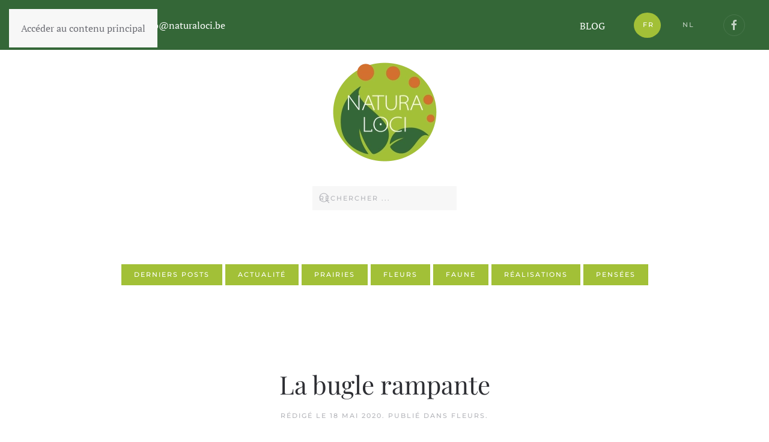

--- FILE ---
content_type: text/html; charset=utf-8
request_url: https://naturaloci.be/index.php/fr/fleurs/129-la-bugle-rampante
body_size: 5993
content:
<!DOCTYPE html>
<html lang="fr-fr" dir="ltr">
    <head>
        <meta name="viewport" content="width=device-width, initial-scale=1">
        <link rel="icon" href="/images/LO/natura_loci_favicon_96x96.png" sizes="any">
                <link rel="apple-touch-icon" href="/images/LO/natura_loci_favicon_180x180.png">
        <meta charset="utf-8">
	<meta name="description" content="NATURA LOCI: fournisseur de semences pour les professionnels du jardinage et les collectivités ">
	<meta name="generator" content="Joomla! - Open Source Content Management">
	<title>La bugle rampante</title>
	<link href="https://naturaloci.be/index.php/fr/component/search/?layout=blog&amp;id=129&amp;Itemid=347&amp;catid=15&amp;format=opensearch" rel="search" title="Rechercher ..." type="application/opensearchdescription+xml">
<link href="/media/vendor/joomla-custom-elements/css/joomla-alert.min.css?0.4.1" rel="stylesheet">
	<link href="/media/system/css/joomla-fontawesome.min.css?4.5.31" rel="preload" as="style" onload="this.onload=null;this.rel='stylesheet'">
	<link href="/templates/yootheme/css/theme.11.css?1760944121" rel="stylesheet">
	<link href="/media/mod_languages/css/template.min.css?e572ba" rel="stylesheet">
<script type="application/json" class="joomla-script-options new">{"joomla.jtext":{"ERROR":"Erreur","MESSAGE":"Message","NOTICE":"Annonce","WARNING":"Alerte","JCLOSE":"Fermer","JOK":"OK","JOPEN":"Ouvrir"},"system.paths":{"root":"","rootFull":"https:\/\/naturaloci.be\/","base":"","baseFull":"https:\/\/naturaloci.be\/"},"csrf.token":"50b2ca6de9b2be573b49b77710ab8067"}</script>
	<script src="/media/system/js/core.min.js?a3d8f8"></script>
	<script src="/media/vendor/webcomponentsjs/js/webcomponents-bundle.min.js?2.8.0" nomodule defer></script>
	<script src="/media/system/js/joomla-hidden-mail.min.js?80d9c7" type="module"></script>
	<script src="/media/system/js/messages.min.js?9a4811" type="module"></script>
	<script src="/templates/yootheme/packages/theme-cookie/app/cookie.min.js?4.5.31" defer></script>
	<script src="/templates/yootheme/vendor/assets/uikit/dist/js/uikit.min.js?4.5.31"></script>
	<script src="/templates/yootheme/vendor/assets/uikit/dist/js/uikit-icons-fuse.min.js?4.5.31"></script>
	<script src="/templates/yootheme/js/theme.js?4.5.31"></script>
	<script type="application/ld+json">{"@context":"https://schema.org","@graph":[{"@type":"Organization","@id":"https://naturaloci.be/#/schema/Organization/base","name":"Natura Loci","url":"https://naturaloci.be/"},{"@type":"WebSite","@id":"https://naturaloci.be/#/schema/WebSite/base","url":"https://naturaloci.be/","name":"Natura Loci","publisher":{"@id":"https://naturaloci.be/#/schema/Organization/base"}},{"@type":"WebPage","@id":"https://naturaloci.be/#/schema/WebPage/base","url":"https://naturaloci.be/index.php/fr/fleurs/129-la-bugle-rampante","name":"La bugle rampante","description":"NATURA LOCI: fournisseur de semences pour les professionnels du jardinage et les collectivités ","isPartOf":{"@id":"https://naturaloci.be/#/schema/WebSite/base"},"about":{"@id":"https://naturaloci.be/#/schema/Organization/base"},"inLanguage":"fr-FR"},{"@type":"Article","@id":"https://naturaloci.be/#/schema/com_content/article/129","name":"La bugle rampante","headline":"La bugle rampante","inLanguage":"fr-FR","thumbnailUrl":"images/images_blog/Bugle_Natura_Loci.jpg","image":"images/images_blog/Bugle_Natura_Loci.jpg","articleSection":"Fleurs","dateCreated":"2020-05-18T17:11:29+00:00","isPartOf":{"@id":"https://naturaloci.be/#/schema/WebPage/base"}}]}</script>
	<script>window.yootheme ||= {}; var $theme = yootheme.theme = {"cookie":{"mode":"consent","template":"<div class=\"tm-cookie-banner uk-section uk-section-xsmall uk-section-primary uk-position-bottom uk-position-fixed\">\n        <div class=\"uk-container uk-container-expand uk-text-center\">\n\n            <p>En utilisant ce site internet, vous acceptez notre <a href=\"index.php?Itemid=703\">politique de confidentialit\u00e9<\/a>.<\/p>\n                            <button type=\"button\" class=\"js-accept uk-button uk-button-secondary uk-margin-small-left\" data-uk-toggle=\"target: !.uk-section; animation: true\">Ok<\/button>\n            \n                        <button type=\"button\" class=\"js-reject uk-button uk-button-secondary uk-margin-small-left\" data-uk-toggle=\"target: !.uk-section; animation: true\">Non<\/button>\n            \n        <\/div>\n    <\/div>","position":"bottom"},"i18n":{"close":{"label":"Fermer"},"totop":{"label":"Retour en haut"},"marker":{"label":"Ouvrir"},"navbarToggleIcon":{"label":"Ouvrir le Menu"},"paginationPrevious":{"label":"Page pr\u00e9c\u00e9dente"},"paginationNext":{"label":"Page suivante"},"searchIcon":{"toggle":"Ouvrir la recherche","submit":"Soumettre la recherche"},"slider":{"next":"Diapo suivante","previous":"Diapo pr\u00e9c\u00e9dente","slideX":"Diapositive %s","slideLabel":"%s sur %s"},"slideshow":{"next":"Diapo suivante","previous":"Diapo pr\u00e9c\u00e9dente","slideX":"Diapositive %s","slideLabel":"%s sur %s"},"lightboxPanel":{"next":"Diapo suivante","previous":"Diapo pr\u00e9c\u00e9dente","slideLabel":"%s sur %s","close":"Fermer"}}};</script>

    </head>
    <body class="">

        <div class="uk-hidden-visually uk-notification uk-notification-top-left uk-width-auto">
            <div class="uk-notification-message">
                <a href="#tm-main" class="uk-link-reset">Accéder au contenu principal</a>
            </div>
        </div>

        
        
        <div class="tm-page">

                        


<header class="tm-header-mobile uk-hidden@m">


    
        <div class="uk-navbar-container">

            <div class="uk-container uk-container-expand">
                <nav class="uk-navbar" uk-navbar="{&quot;align&quot;:&quot;left&quot;,&quot;container&quot;:&quot;.tm-header-mobile&quot;,&quot;boundary&quot;:&quot;.tm-header-mobile .uk-navbar-container&quot;}">

                                        <div class="uk-navbar-left ">

                        
                                                    <a uk-toggle href="#tm-dialog-mobile" class="uk-navbar-toggle">

        
        <div uk-navbar-toggle-icon></div>

        
    </a>
                        
                        
                    </div>
                    
                                        <div class="uk-navbar-center">

                                                    <a href="https://naturaloci.be/index.php/fr/" aria-label="Retour Accueil" class="uk-logo uk-navbar-item">
    <picture>
<source type="image/webp" srcset="/templates/yootheme/cache/e4/logo_natura_loci-e4254a76.webp 173w, /templates/yootheme/cache/19/logo_natura_loci-19958e73.webp 345w" sizes="(min-width: 173px) 173px">
<img alt="Natura Loci" loading="eager" src="/templates/yootheme/cache/d5/logo_natura_loci-d5095b26.png" width="173" height="167">
</picture></a>
                        
                        
                    </div>
                    
                    
                </nav>
            </div>

        </div>

    



        <div id="tm-dialog-mobile" uk-offcanvas="container: true; overlay: true" mode="slide">
        <div class="uk-offcanvas-bar uk-flex uk-flex-column">

                        <button class="uk-offcanvas-close uk-close-large" type="button" uk-close uk-toggle="cls: uk-close-large; mode: media; media: @s"></button>
            
                        <div class="uk-margin-auto-bottom">
                
<div class="uk-grid uk-child-width-1-1" uk-grid>    <div>
<div class="uk-panel" id="module-231">

    
    
<div class="uk-margin-remove-last-child custom" ><p style="font-family: Montserrat; font-size: 0.7em;"><a href="/index.php/fr/blog-naturaloci">BLOG</a></p>
<div id="ConnectiveDocSignExtentionInstalled" data-extension-version="1.0.4"> </div></div>

</div>
</div>    <div>
<div class="uk-panel" id="module-230">

    
    
<div class="uk-panel mod-languages">

    
    
        <ul class="uk-subnav">
                                            <li class="uk-active">
                    <a style="display: flex !important;" href="https://naturaloci.be/index.php/fr/fleurs/129-la-bugle-rampante">
                                                    FR                                            </a>
                </li>
                                                            <li >
                    <a style="display: flex !important;" href="/index.php/nl/fleurs">
                                                    NL                                            </a>
                </li>
                                    </ul>

    
    
</div>

</div>
</div>    <div>
<div class="uk-panel" id="module-tm-4">

    
    <ul class="uk-grid uk-flex-inline uk-flex-middle uk-flex-nowrap uk-grid-small">                    <li><a href="https://www.facebook.com/NaturaLoci/?fref=ts" class="uk-preserve-width uk-icon-button" rel="noreferrer" target="_blank"><span uk-icon="icon: facebook;"></span></a></li>
            </ul>
</div>
</div></div>
            </div>
            
            
        </div>
    </div>
    
    
    

</header>


<div class="tm-toolbar tm-toolbar-default uk-visible@m">
    <div class="uk-container uk-flex uk-flex-middle">

                <div>
            <div class="uk-grid-medium uk-child-width-auto uk-flex-middle" uk-grid="margin: uk-margin-small-top">

                                <div>
<div class="uk-panel" id="module-220">

    
    
<div class="uk-margin-remove-last-child custom" ><p style="color: #ffffff;"><span style="font-size: 12pt;"><img style="vertical-align: middle;" src="/images/LO/telephone.png" alt="" width="20" height="20" />+32(0)488 25 05 35 | <img style="vertical-align: middle;" src="/images/LO/mail.png" alt="" width="20" height="20" /> <a href="mailto:info@naturaloci.be">info@naturaloci.be</a> </span></p></div>

</div>
</div>
                
                
            </div>
        </div>
        
                <div class="uk-margin-auto-left">
            <div class="uk-grid-medium uk-child-width-auto uk-flex-middle" uk-grid="margin: uk-margin-small-top">
                <div>
<div class="uk-panel" id="module-219">

    
    
<div class="uk-margin-remove-last-child custom" ><p style="color: #ffffff;"><span style="font-size: 12pt;"><a style="position: relative; top: 20px;" href="/index.php/fr/blog-naturaloci">BLOG</a></span></p>
<div id="ConnectiveDocSignExtentionInstalled" data-extension-version="1.0.4"> </div></div>

</div>
</div><div>
<div class="uk-panel" id="module-223">

    
    
<div class="uk-panel mod-languages">

    
    
        <ul class="uk-subnav">
                                            <li class="uk-active">
                    <a style="display: flex !important;" href="https://naturaloci.be/index.php/fr/fleurs/129-la-bugle-rampante">
                                                    FR                                            </a>
                </li>
                                                            <li >
                    <a style="display: flex !important;" href="/index.php/nl/fleurs">
                                                    NL                                            </a>
                </li>
                                    </ul>

    
    
</div>

</div>
</div><div>
<div class="uk-panel" id="module-tm-3">

    
    <ul class="uk-grid uk-flex-inline uk-flex-middle uk-flex-nowrap uk-grid-small">                    <li><a href="https://www.facebook.com/NaturaLoci/?fref=ts" class="uk-preserve-width uk-icon-button" rel="noreferrer" target="_blank"><span uk-icon="icon: facebook;"></span></a></li>
            </ul>
</div>
</div>
            </div>
        </div>
        
    </div>
</div>

<header class="tm-header uk-visible@m">




        <div class="tm-headerbar-default tm-headerbar tm-headerbar-top">
        <div class="uk-container">

                            <div class="uk-flex uk-flex-center"><div><a href="https://naturaloci.be/index.php/fr/" aria-label="Retour Accueil" class="uk-logo">
    <picture>
<source type="image/webp" srcset="/templates/yootheme/cache/e4/logo_natura_loci-e4254a76.webp 173w, /templates/yootheme/cache/19/logo_natura_loci-19958e73.webp 345w" sizes="(min-width: 173px) 173px">
<img alt="Natura Loci" loading="eager" src="/templates/yootheme/cache/d5/logo_natura_loci-d5095b26.png" width="173" height="167">
</picture></a></div></div>
            
            
        </div>
    </div>
    
    
        <div class="tm-headerbar-default tm-headerbar tm-headerbar-bottom">
        <div class="uk-container">
            <div class="uk-flex uk-flex-center"><div>
<div class="uk-panel recherchenew" id="module-212">

    
    

    <form id="search-212" action="/index.php/fr/fleurs/129-la-bugle-rampante" method="post" role="search" class="uk-search uk-search-navbar"><span uk-search-icon></span><input name="searchword" placeholder="Rechercher ..." minlength="3" aria-label="Rechercher" type="search" class="uk-search-input"><input type="hidden" name="task" value="search"><input type="hidden" name="option" value="com_search"><input type="hidden" name="Itemid" value="347"></form>
    

</div>
</div></div>
        </div>
    </div>
    






</header>

            
            
<div class="tm-top uk-section-default uk-section">

    
        
        
        
                        <div class="uk-container">
            
                
<div class="uk-panel" id="module-211">

    
    
<ul class="uk-nav uk-nav-default" id="lien_menu_blog">
    
	<li class="item-340"><a href="/index.php/fr/derniers-posts">Derniers posts</a></li>
	<li class="item-341"><a href="/index.php/fr/actualite">Actualité</a></li>
	<li class="item-342"><a href="/index.php/fr/prairies">Prairies</a></li>
	<li class="item-343 uk-active"><a href="/index.php/fr/fleurs">Fleurs</a></li>
	<li class="item-344"><a href="/index.php/fr/faune">Faune</a></li>
	<li class="item-345"><a href="/index.php/fr/realisations">Réalisations</a></li>
	<li class="item-346"><a href="/index.php/fr/pensees">Pensées</a></li></ul>

</div>

                        </div>
            
        
    
</div>


            <main id="tm-main"  class="tm-main uk-section uk-section-default" uk-height-viewport="expand: true">

                                <div class="uk-container">

                    
                            
                
                <div id="system-message-container" aria-live="polite"></div>

                <article id="article-129" class="uk-article" data-permalink="https://naturaloci.be/index.php/fr/fleurs/129-la-bugle-rampante" typeof="Article" vocab="https://schema.org/">

    <meta property="name" content="La bugle rampante">
    <meta property="author" typeof="Person" content="">
    <meta property="dateModified" content="2020-08-24T21:00:48+02:00">
    <meta property="datePublished" content="2020-05-18T17:11:29+02:00">
    <meta class="uk-margin-remove-adjacent" property="articleSection" content="Fleurs">

    
    
        
                    <h1 property="headline" class="uk-margin-large-top uk-margin-remove-bottom uk-text-center uk-article-title">
                La bugle rampante            </h1>
        
                            <p class="uk-margin-top uk-margin-remove-bottom uk-article-meta uk-text-center">
                Rédigé le <time datetime="2020-05-18T17:11:29+00:00">18 Mai 2020</time>.                Publié dans <a href="/index.php/fr/fleurs" >Fleurs</a>.            </p>
                
        
        
            
            
    <div class="uk-text-center uk-margin-medium-top" property="image" typeof="ImageObject">
        <meta property="url" content="https://naturaloci.be/images/images_blog/Bugle_Natura_Loci.jpg">
                    <picture>
<source type="image/webp" srcset="/templates/yootheme/cache/54/Bugle_Natura_Loci-54e22000.webp 500w, /templates/yootheme/cache/c2/Bugle_Natura_Loci-c27dfca0.webp 768w, /templates/yootheme/cache/0f/Bugle_Natura_Loci-0fb1165f.webp 1000w" sizes="(min-width: 500px) 500px">
<img loading="lazy" alt class="right" src="/templates/yootheme/cache/55/Bugle_Natura_Loci-55731c23.jpeg" width="500" height="500">
</picture>            </div>

    
            
        
        
                <div  class="uk-margin-medium-top" property="text">

            
                            
<p class="v1MsoNormal"><span style="font-family: tahoma, arial, helvetica, sans-serif;">Série "Les Archi Mellifères" (3/5). À l’honneur cette fois-ci : la bugle rampante (lat. : Ajuga reptans). Cette plante vivace fait partie de la famille des lamiacées.</span></p>
 
<p class="v1MsoNormal"><span style="font-family: tahoma, arial, helvetica, sans-serif;">Elle se plait dans les endroits ombrés en terre fraiche. La bugle est une plante rhizomateuse qui se développe par stolons au point d’occuper rapidement un lieu. Utilisez-la comme couvre-sol au pied de buissons ou le long d’un bosquet. Elle vous le rendra en fleurissant de mai à juin avec une inflorescence en épis courts d’un bleu violacé. Ses feuilles oblongues, peu dentées au reflets de bronze forment un joli tapis, même en-dehors de la période de floraison.</span></p>
<p class="v1MsoNormal"><span style="font-family: tahoma, arial, helvetica, sans-serif;">La bugle rampante était utilisée autrefois pour soigner les plaies ou comme gargarisme contre les angines (fleurs séchées utilisées en décoction).</span></p>
<p class="v1MsoNormal"><span style="font-family: tahoma, arial, helvetica, sans-serif;">Son potentiel mellifère est haut : 200 à 500 Kg de miel produit par hectare selon une étude de l’Institut de Botanique de l’Université de Liège. Une belle aubaine pour les abeilles surtout que cette plante fleurit en mai-juin lors du « trou de miellée ». Le « trou de miellée » est cette période intermédiaire bien connue des apiculteurs où les fleurs mellifères du printemps s’éteignent avant de laisser la place aux fleurs d’été. Ce moment voit le nombre de fleurs mellifères temporairement diminuer. On parle de fin mai, début juin.</span></p>
<p class="v1MsoNormal"><span style="font-family: tahoma, arial, helvetica, sans-serif;">Natura Loci est spécialisé en semences de fleurs sauvages. Introduisez celles-ci dans votre jardin. Elles apporteront la biodiversité nécessaire au bon équilibre écologique du lieu. <a href="http://www.naturaloci.be" target="_blank" rel="noopener noreferrer">www.naturaloci.be</a> .</span></p>            
        </div>
        
        
        
        
        
        
        
    
</article>

                
                        
                </div>
                
            </main>

            <div id="module-225" class="builder"><!-- Builder #module-225 -->
<div class="uk-section-secondary uk-section uk-section-small">
    
        
        
        
            
                                <div class="uk-container uk-container-expand">                
                    <div class="uk-grid tm-grid-expand uk-child-width-1-1 uk-grid-margin">
<div class="uk-width-1-1">
    
        
            
            
            
                
                    
<div class="uk-margin uk-text-right"><a href="#" uk-totop uk-scroll></a></div>
                
            
        
    
</div></div><div class="uk-grid tm-grid-expand uk-margin-remove-vertical" uk-grid>
<div class="uk-width-1-3@m">
    
        
            
            
            
                
                    
<div class="uk-margin uk-text-center">
        <picture>
<source type="image/webp" srcset="/templates/yootheme/cache/fb/logo_natura_loci-fbce5e82.webp 173w, /templates/yootheme/cache/8b/logo_natura_loci-8b591ac9.webp 345w" sizes="(min-width: 173px) 173px">
<img src="/templates/yootheme/cache/90/logo_natura_loci-90942367.png" width="173" height="167" class="el-image" alt loading="lazy">
</picture>    
    
</div>
                
            
        
    
</div>
<div class="uk-grid-item-match uk-flex-middle uk-width-1-3@m">
    
        
            
            
                        <div class="uk-panel uk-width-1-1">            
                
                    
<h5 class="uk-margin-remove-bottom">        Michel Dereau    </h5>
<h5 class="uk-h6 uk-font-secondary uk-text-muted uk-margin-remove-top uk-text-left">        Administrateur    </h5><div class="uk-panel uk-margin"><hr />
<p><img style="vertical-align: middle;" src="/images/LO/telephone.png" alt="" width="25" height="25" /> +32(0)488 25 05 35<br /> <img style="vertical-align: middle;" src="/images/LO/mail.png" alt="" width="25" height="25" /> <joomla-hidden-mail  is-link="1" is-email="1" first="aW5mbw==" last="bmF0dXJhbG9jaS5iZQ==" text="aW5mb0BuYXR1cmFsb2NpLmJl" base="" >Cette adresse e-mail est protégée contre les robots spammeurs. Vous devez activer le JavaScript pour la visualiser.</joomla-hidden-mail><br /> <img style="vertical-align: middle;" src="/images/LO/adresse.png" alt="" width="25" height="25" /> Rue de Louvain, 5 | 1315 Piétrebais</p></div>
                
                        </div>            
        
    
</div>
<div class="uk-width-1-3@m">
    
        
            
            
            
                
                    
<h5 class="uk-margin-remove-bottom">        Besoin d'un conseil?    </h5>
<h5 class="uk-h6 uk-font-secondary uk-text-muted uk-margin-remove-top uk-text-left">        Publique I Privé I Particulier    </h5><hr>
<div class="uk-margin">
    
    
        
        
<a class="el-content uk-button uk-button-secondary" href="/index.php/fr/contact-main">
    
        Contactez-moi    
    
</a>


        
    
    
</div>

                
            
        
    
</div></div><div class="uk-grid tm-grid-expand uk-child-width-1-1 uk-grid-margin">
<div class="uk-width-1-1">
    
        
            
            
            
                
                    
<div class="uk-text-center">
    <ul class="uk-margin-remove-bottom uk-subnav  uk-subnav-divider uk-flex-center" uk-margin>        <li class="el-item ">
    <a class="el-link" href="/index.php/fr/blog-naturaloci">BLOG</a></li>
        <li class="el-item ">
    <a class="el-link" href="/index.php/fr/politique-de-confidentialite">Politique de confidentialité et d’utilisation de cookies</a></li>
        <li class="el-item ">
    <a class="el-link" href="/index.php/fr/mantions-legales">Mentions légales</a></li>
        </ul>
</div><div class="uk-panel uk-margin uk-text-center"><p>©2025 Natura Loci - <span>TVA : BE 0672 881 179 - IBAN: BE55 1431 0004 0144 </span>| Webmaster: <img style="vertical-align: middle;" src="/images/LO/logo_june_nude_white.png" alt="" width="8%" /></p>
<div id="ConnectiveDocSignExtentionInstalled" data-extension-version="1.0.4"></div></div>
                
            
        
    
</div></div>
                                </div>                
            
        
    
</div></div>

            
        </div>

        
        

    </body>
</html>
